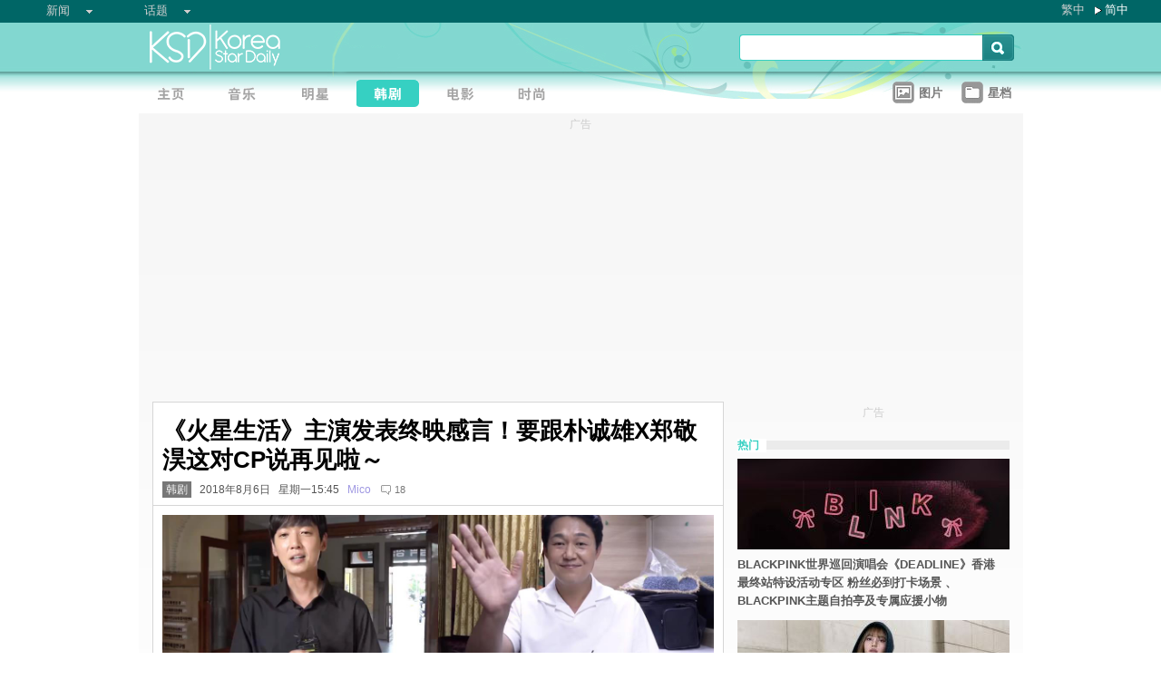

--- FILE ---
content_type: text/html;charset=utf-8
request_url: https://www.koreastardaily.com/sc/news/108129
body_size: 10637
content:
<!DOCTYPE html PUBLIC "-//W3C//DTD XHTML 1.0 Transitional//EN" "http://www.w3.org/TR/xhtml1/DTD/xhtml1-transitional.dtd">
<html xmlns="http://www.w3.org/1999/xhtml" xml:lang="zh-Hans" lang="zh-Hans" dir="ltr" xmlns:fb="http://ogp.me/ns/fb#">
<head prefix="og: http://ogp.me/ns# fb: http://ogp.me/ns/fb# article: http://ogp.me/ns/article#">
    <meta http-equiv="Content-Language" content="zh-Hans" />
    <meta http-equiv="Content-Type" content="text/html; charset=utf-8" />
    <title>《火星生活》主演发表终映感言！要跟朴诚雄X郑敬淏这对CP说再见啦～ - KSD 韩星网 (韩剧) </title>
    <meta name="description" content="不晓得大家看了结局没～？！收视率创新高破5%，可喜可贺～！（难道是要拍第二季的节奏？）" />
    <meta name="keywords" content="高我星,朴诚雄,郑敬淏,火星生活,吴代焕,卢钟贤" />
    <meta http-equiv="Pragma" content="no-cache" />
    <meta http-equiv="expires" content="Thu, 06 Dec 1997 13:00:00 GMT" />
    <meta http-equiv="refresh" content="600" />
    <meta property="fb:pages" content="150836420761" />
    <meta property="og:type" content="article"/>
    <meta property="og:title" content="《火星生活》主演发表终映感言！要跟朴诚雄X郑敬淏这对CP说再见啦～"/>
    <meta property="og:site_name" content="KSD 韩星网"/>
    <meta property="og:description" content="不晓得大家看了结局没～？！收视率创新高破5%，可喜可贺～！（难道是要拍第二季的节奏？）"/>
    <meta property="og:image" content="https://a.ksd-i.com/a/2018-08-06/108129-641976.jpg"/>
    <meta property="og:url" content="https://www.koreastardaily.com/sc/news/108129"/>
    <meta name="robots" content="max-image-preview:large">
    <link rel="stylesheet" type="text/css" media="all" href="//a.ksd-i.com/css/ksd-2.2.6.min.css" />

    <!-- jQuery -->
    <script src="https://ajax.googleapis.com/ajax/libs/jquery/2.2.4/jquery.min.js"></script>

    <script src="//a.ksd-i.com/js/jquery.ksd-1.0.0.js" type="text/javascript"></script>

    <!--sticky -->
    <script type="text/javascript" src="//a.ksd-i.com/js/jquery.sticky.min.js"></script>

    <!-- fancybox -->
    <link rel="stylesheet" href="https://a.ksd-i.com/css/jquery.fancybox.3.1.20.min.css" />
    <style> .fancybox-container { z-index: 99999999; } </style>

    <script>
      // jQuery function calls
      $(function() {
        //$(".floater").floatingFixed({ 'padding': 80, 'rleft': -90, 'fleft': -562 });
        $('#gotoc1,#gotoc2').click(function(){
            $('html, body').animate({scrollTop: $("#comments").offset().top}, 500);
        });


      });
    </script>



<link rel="apple-touch-icon" sizes="180x180" href="//a.ksd-i.com/images/apple-touch-icon.png?v=Gv6xgg9MWb">
<link rel="icon" type="image/png" sizes="32x32" href="//a.ksd-i.com/images/favicon-32x32.png?v=Gv6xgg9MWb">
<link rel="icon" type="image/png" sizes="16x16" href="//a.ksd-i.com/images/favicon-16x16.png?v=Gv6xgg9MWb">
<link rel="manifest" href="/site.webmanifest?v=Gv6xgg9MWb">
<link rel="mask-icon" href="//a.ksd-i.com/images/safari-pinned-tab.svg?v=Gv6xgg9MWb" color="#40e0d0">
<link rel="shortcut icon" href="//a.ksd-i.com/images/favicon.ico?v=Gv6xgg9MWb">
<meta name="msapplication-TileColor" content="#00aba9">
<meta name="theme-color" content="#ffffff">

<script type="application/ld+json">
{
"@context": "http://schema.org",
"@type": "NewsArticle",
"mainEntityOfPage": "https://www.koreastardaily.com/sc/news/108129",
"headline": "《火星生活》主演发表终映感言！要跟朴诚雄X郑敬淏这对CP说再见啦～",
"image": [
  "https://a.ksd-i.com/a/2018-08-06/108129-641976.jpg"
],
"datePublished": "2018-08-06T15:45:00+08:00",
"dateModified": "2018-08-06T15:51:32+08:00",
"description": "不晓得大家看了结局没～？！收视率创新高破5%，可喜可贺～！（难道是要拍第二季的节奏？）",
"author": {
  "@type": "Person",
  "name": "Mico"
},
"publisher": {
  "@type": "Organization",
  "name": "KSD 韩星网",
  "logo": {
    "@type": "ImageObject",
    "url": "https://a.ksd-i.com/images/app-icon-192x192.png",
    "width": 192
  }
}
}
</script>
<script type="application/ld+json">
{
 "@context": "http://schema.org",
 "@type": "BreadcrumbList",
 "itemListElement":
 [
  {
   "@type": "ListItem",
   "position": 1,
   "item":
   {
    "@id": "https://www.koreastardaily.com/sc",
    "name": "主页"
    }
  },
  {
   "@type": "ListItem",
  "position": 2,
  "item":
   {
     "@id": "https://www.koreastardaily.com/sc/sc/drama",
     "name": "韩剧"
   }
  }
 ]
}
</script>

<link rel="alternate" type="application/rss+xml" title="《火星生活》主演发表终映感言！要跟朴诚雄X郑敬淏这对CP说再见啦～ - KSD 韩星网 (韩剧) " href="http://feed.koreastardaily.com/sc/news"/>
<link rel="alternate" href="https://www.koreastardaily.com/tc/news/108129" hreflang="x-default" />
<link rel="alternate" href="https://www.koreastardaily.com/sc/news/108129" hreflang="zh-Hans" />
<link rel="alternate" href="https://www.koreastardaily.com/tc/news/108129" hreflang="zh-Hant" />
<link rel="amphtml" href="https://www.koreastardaily.com/sc/amp/108129" />
<meta property="ia:markup_url_dev" content="">
    

    <script type="text/javascript">
        window.google_analytics_uacct = "UA-10924604-1";
    </script>

<script async='async' src='https://www.googletagservices.com/tag/js/gpt.js'></script>
<script>
  var googletag = googletag || {};
  googletag.cmd = googletag.cmd || [];
</script>
<script>
  googletag.cmd.push(function() {
googletag.defineSlot('/12897238/top_banner', [[728, 90], [970, 90], [970, 250]], 'div-gpt-ad-1366184678586-4').addService(googletag.pubads());
googletag.defineSlot('/12897238/mrec', [[300, 250], [300, 600]], 'div-gpt-ad-1366184678586-0').addService(googletag.pubads());
googletag.defineSlot('/12897238/2nd_mrec', [300, 250], 'div-gpt-ad-1368087819850-0').addService(googletag.pubads());
googletag.defineSlot('/12897238/floating_1x1_ros', [1, 1], 'div-gpt-ad-1388978134824-1').addService(googletag.pubads());
googletag.defineSlot('/12897238/native_video', [[1,1], [624, 351]], 'div-gpt-ad-1506065257752-0').addService(googletag.pubads());
googletag.defineSlot('/12897238/native_text_link', [[1, 1], 'fluid'], 'div-gpt-ad-1576663285717-0').addService(googletag.pubads())
.setTargeting("tags",["高我星","朴诚雄","郑敬淏","火星生活","吴代焕","卢钟贤"])
.setTargeting("author", "Mico")
.setTargeting("category", "drama");
googletag.defineSlot('/12897238/native', ['fluid'], 'div-gpt-ad-1466671915318-0').addService(googletag.pubads());
googletag.pubads().enableSingleRequest();
googletag.pubads().collapseEmptyDivs();
googletag.enableServices();
  });
</script>


<!-- Begin comScore Tag -->
<script>
  var _comscore = _comscore || [];
  _comscore.push({ c1: "2", c2: "20014575" });
  (function() {
    var s = document.createElement("script"), el = document.getElementsByTagName("script")[0]; s.async = true;
    s.src = (document.location.protocol == "https:" ? "https://sb" : "http://b") + ".scorecardresearch.com/beacon.js";
    el.parentNode.insertBefore(s, el);
  })();
</script>
<noscript>
  <img src="http://b.scorecardresearch.com/p?c1=2&c2=20014575&cv=2.0&cj=1" />
</noscript>
<!-- End comScore Tag -->

<script async src="https://pagead2.googlesyndication.com/pagead/js/adsbygoogle.js?client=ca-pub-3262822889736522"
     crossorigin="anonymous"></script>

</head>

<body id="TOP" class="content "><!-- google_ad_section_start(name=main) -->
<div id="debug" style="position:fixed;top:150px;left:10px;"></div>


<div style="display:none" typeof="dcmitype:Text sioc:Post"
  xmlns:dcmitype="http://purl.org/dc/terms/DCMIType/"
  xmlns:media="http://search.yahoo.com/searchmonkey/media/"
  xmlns:rdfs="http://www.w3.org/2000/01/rdf-schema#"
>
<span rel="rdfs:seeAlso media:image">
    <img alt="《火星生活》主演发表终映感言！要跟朴诚雄X郑敬淏这对CP说再见啦～" src="https://a.ksd-i.com/a/2018-08-06/108129-641976.jpg"/>
</span>
</div>

<div id="fb-root"></div>
<script async defer crossorigin="anonymous" src="https://connect.facebook.net/zh_TW/sdk.js#xfbml=1&version=v12.0&appId=694211364011889&autoLogAppEvents=1" nonce="ZvqfvY0e"></script>
<div id="network-bar" class="yui-g">

<ul style="padding-left:0px;">
<li class="nav">

<ul class="hottopics">
<li class="expend">新闻   <ul class="shadow2">
<li><a href="/sc/kpop">KPOP</a></li>
<li><a href="/sc/celebs">明星</a></li>
<li><a href="/sc/drama">韩剧</a></li>
<li><a href="/sc/variety">综艺</a></li>
<li><a href="/sc/movies">电影</a></li>
<li><a href="/sc/magazine">画报</a></li>
<li><a href="/sc/coverage">专题</a></li>
<li><a href="/sc/beauty">Beauty</a></li>
<li><a href="/sc/life">生活</a></li>
<li><a href="/sc/travel">旅游</a></li>
   </ul>
</li>
</ul>

</li>
<li class="nav">

<ul class="hottopics">
<li class="expend">话题   <ul class="shadow2">
<li><a href="/sc/tags/韩星来港活动">韩星来港活动</a></li>
<li><a href="/sc/tags/韩星来台活动">韩星来台活动</a></li>
<li><a href="/sc/topics/marketing">有奖活动</a></li>
   </ul>
</li>
</ul>

</li>
</ul>


<div id="lang-login" style="width:110px;">
<ul class="lang">
<li class="item no-arrow"><a href="/tc/news/108129">繁中</a></li>
<li class="item arrow"><span><a href="/sc/news/108129">简中</a></span></li>
<!-- <li class="item no-arrow"><a href="http://kpopfighting.com">Eng</a></li> -->
</ul>
</div>

</div><!--network-bar-->

<div id="header">
<div class="header-wrapper">
<div id="header-logo" class="yui-g">
<div id="header-logo-left" class="yui-u first">
<a href="/sc"><img src="//a.ksd-i.com/images/t.gif" width="300" height="55" border="0"></a>
</div>
<div id="header-logo-right" class="yui-u tright">
<form action="/sc/search" class="search-form" id="site-search" method="GET">
<input class="search-input" id="q" name="q" type="search"><input class="but" id="go" name="commit" type="submit" value="s">
</form>
<script>
   $("input#go").mouseover(function() {
        $(this).css({'background-position': '0px -29px'});
   }).mouseout(function(){
        $(this).css({'background-position': '0px 0px'});
   });
</script>
</div>
</div>
<div id="mainnav" class="yui-g" style="position:relative;">
<div id="mainnav-left" class="yui-u first">

<div id="menubar" class="mainmenu sc">
<ul>
<li><a title="主页" id="mhome" href="/"><span></span></a></li>
<li><a title="KPOP" id="mkpop" href="/sc/kpop" rel="kpopmenu"><span></span></a></li>
<li><a title="明星" id="mcelebs" href="/sc/celebs" rel="celebsmenu"><span></span></a></li>
<li><a title="韩剧" id="mdrama" href="/sc/drama" rel="dramamenu"><span class="on"></span></a></li>
<li><a title="电影" id="mmovies" href="/sc/movies" rel="moviesmenu"><span></span></a></li>
<li><a title="画报" id="mlifestyle" href="/sc/magazine" rel="lifestylemenu"><span></span></a></li>
</ul>
</div>

</div>
<div id="mainnav-right" class="yui-u">

<ul>
<li class="item"><a href="/sc/photo/list" title=""><div class="icon24 icon photo"></div><div class="text">图片 
<!-- <span style="color:red;font-size:11px;font-weight:normal;">new</span> -->
</div></a></li>
<li class="item"><a href="/sc/profiles" title=""><div class="icon24 icon folder"></div><div class="text">星档 </div></a></li>
</ul>

</div>
<div id="fansclub-container" class="shadow2">
    <div id="my-follow">
	<a class="icon16 reload" href="javascript:void(0);"></a>
	<h2>FOLLOWED_PROFILE</h2>
	<ul class="items"></ul>
	<div class="loading" style="display:none;"></div>
	<div class="bar-more" style="display:none;"><a href="javascript:return false;">更多<div class="expend"></div></a></div>
    </div>
</div>

</div><!-- mainnav -->
</div> 
</div><!-- header -->

<div id="doc-975" class="yui-t6">
    <div id="bd">
<style>
.centerAd {
  display: flex;
  justify-content: center;
  align-items: center;
  height: 280px;
}
</style>
<div style="text-align:center;font-size:.9em;color:#cccccc;line-height:2em;">广告</div>
<div id="superAd" class="centerAd">

<!-- top_banner -->
<div id='div-gpt-ad-1366184678586-4'>
<script type='text/javascript'>
googletag.cmd.push(function() { googletag.display('div-gpt-ad-1366184678586-4'); });
</script>
</div>


</div>

        <div id="yui-main">
            <div class="yui-b bd-main">


                <div id="content-title">     
                		<h1>《火星生活》主演发表终映感言！要跟朴诚雄X郑敬淏这对CP说再见啦～  </h1>
                		<h2><span style='background-color:#777;padding:2px 4px;'><a href="/sc/drama" style='color:#fff;text-decoration:none;'>韩剧</a></span> &nbsp; 2018年8月6日 &nbsp; 星期一15:45 &nbsp; <a class="author-link" href="/sc/author/Mico">Mico</a>  &nbsp;
<span class="comm"><a id="gotoc1" class="comm" href="javascript:void(0);""><span id="totalc" class="comments_total" data-href="https://www.koreastardaily.com/sc/news/108129" data-post-id="150836420761_10156677530245762" data-post-comments-total="18">
18</span></a></span>

<script>
//$(document).ready(function($) {
    //$('#totalc').commentstotal({replacement: 'comments_total'});
//});
</script>

</h2>

                </div><!--/content-title-->

<style>
#content-title h1 {
   font-size: 2em;
}
#content-body p {
   font-size: 1.3em;
   margin-bottom: 1.8em;
   line-height: 1.8em;
}
#content-body p img {
   width: 480px;
   max-width: 480px;
   display: block;
   margin: .5em auto;
}
#content-body p iframe {
   /*width: 100%;*/
   margin: .5em 0;
}
#content-body .caption {
   font-size: .8em;
   color: grey;
   display: block;
   margin-top: .5em;
   text-align: center;
   line-height: 1.5em;
}

.instagram-media, .twitter-tweet {
  margin: 0 auto!important;
}


</style>
                <div id="content-body" class=""> 
<p>
<a data-fancybox="images" data-caption="火星生活, 郑敬淏, 朴诚雄, 高我星, 吴代焕, 卢钟贤" href="https://a.ksd-i.com/a/2018-08-06/108129-641976.jpg">
	<img style="max-width:100%;width:100%;margin:0 auto;" src="https://a.ksd-i.com/a/2018-08-06/108129-641976.jpg" title="火星生活, 郑敬淏, 朴诚雄, 高我星, 吴代焕, 卢钟贤" alt="" width="1280" heigh="720"></a>
<span class="caption">火星生活, 郑敬淏, 朴诚雄, 高我星, 吴代焕, 卢钟贤</span>
</p>

<p class="content-body-summary">不晓得大家看了结局没～？！收视率创新高破5%，可喜可贺～！（难道是要拍第二季的节奏？）</p>

<p>OCN热门周末剧《火星生活》在昨晚正式迎来大结局，第16集AGB收视率全国攀升至5.851%，首尔圈更突破至6.377%，刷新自身最高收视纪录，成绩相当亮眼，全员也准备举行奖励旅游，来犒赏辛苦的演员们与工作人员。<br/><a data-fancybox="images" data-caption="火星生活, 郑敬淏, 朴诚雄, 高我星, 吴代焕, 卢钟贤" href="https://a.ksd-i.com/a/2018-08-06/108129-641978.jpg"><img src="https://a.ksd-i.com/s/480x_86400_f9e6b40a46400e8fa9d0ad8d470885fa/static.koreastardaily.com/2018-08-06/108129-641978.jpg"></a><span class="caption">火星生活, 郑敬淏, 朴诚雄, 高我星, 吴代焕, 卢钟贤</span><br/>＊在《火星生活》结局前，官方所曝光第13、14集的花絮中，主要演员们也一一发表了感想，拍摄时大家聚在一起闲聊、开心的笑著，这段时间的合作，已经让他们像家人一般的相处自然：<br/><iframe width="560" height="315" src="https://www.youtube.com/embed/V62fXJG9jtA" frameborder="0" allow="autoplay; encrypted-media" allowfullscreen></iframe><br/><a data-fancybox="images" data-caption="火星生活, 郑敬淏, 朴诚雄, 高我星, 吴代焕, 卢钟贤" href="https://a.ksd-i.com/a/2018-08-06/108129-641979.jpg"><img src="https://a.ksd-i.com/s/480x_86400_6bc59d7f6a5eb988b6554d86379a545b/static.koreastardaily.com/2018-08-06/108129-641979.jpg"></a><span class="caption">火星生活, 郑敬淏, 朴诚雄, 高我星, 吴代焕, 卢钟贤</span><br/>▼【郑敬淏】饰演韩泰柱：「正在拍摄结局，感触也很深，这是和李导演第二次合作的作品，因为有原作的关系，所以有很多的顾虑，为此更付出了很多努力，所以这样结束了还是觉得舍不得，但我身体已经吃不消了，只好提早结束了，真心感谢大家能够愉快的收看，这也将成为我难以忘怀的一部作品，也希望大家能开心地收看到最后，藉此机会想对东哲、雍基、南植、娜英说…我真心觉得（这段时间）过得很幸福，非常感谢大家。」<br/><a data-fancybox="images" data-caption="火星生活, 郑敬淏, 朴诚雄, 高我星, 吴代焕, 卢钟贤" href="https://a.ksd-i.com/a/2018-08-06/108129-641981.png"><img src="https://a.ksd-i.com/s/480x_86400_5b585c5d06de5225cb1d7e655fa499f2/static.koreastardaily.com/2018-08-06/108129-641981.png"></a><span class="caption">火星生活, 郑敬淏, 朴诚雄, 高我星, 吴代焕, 卢钟贤</span><br/>▼【朴诚雄】饰演姜东哲：「即将奔向大结局了，这是段如梦一般的时光，对於大家的支持与厚爱，我无法用言语表达心中的感谢，随著大结局的到来，会有更加劲爆的故事等待著各位，因此请大家一定要死守本放到最后，在第16集会呈现很多惊人的场面，敬请期待，非常感谢大家一直以来对《火星生活》的支持跟喜爱，以上就是姜东哲系长，谢谢大家。」<br/><a data-fancybox="images" data-caption="火星生活, 郑敬淏, 朴诚雄, 高我星, 吴代焕, 卢钟贤" href="https://a.ksd-i.com/a/2018-08-06/108129-641983.png"><img src="https://a.ksd-i.com/s/480x_86400_8a51292c767aeac59869aa7711897469/static.koreastardaily.com/2018-08-06/108129-641983.png"></a><span class="caption">火星生活, 郑敬淏, 朴诚雄, 高我星, 吴代焕, 卢钟贤</span><br/>▼【高我星】饰演尹娜英：「感谢仍在收看《火星生活》的所有观众，我们最后一周也准备了很有意思的内容，请多多期待，死守到最后，谢谢大家。」<br/><a data-fancybox="images" data-caption="火星生活, 郑敬淏, 朴诚雄, 高我星, 吴代焕, 卢钟贤" href="https://a.ksd-i.com/a/2018-08-06/108129-641985.png"><img src="https://a.ksd-i.com/s/480x_86400_1ce557a7a05e0b1a38eeab9d5f8451c1/static.koreastardaily.com/2018-08-06/108129-641985.png"></a><span class="caption">火星生活, 郑敬淏, 朴诚雄, 高我星, 吴代焕, 卢钟贤</span><br/>▼【吴代焕】饰演李雍基：「如今我们正在全力进行最后的拍摄，即使在炎热天气下，也不辞辛苦努力到最后一刻的工作人员与演员们，我想正是因为你们才会让《火星生活》得以画下美满句点，我们绝对不会松懈，请大家坚守到最后，真的很有意思，《火星生活》Fighting～！」<br/><a data-fancybox="images" data-caption="火星生活, 郑敬淏, 朴诚雄, 高我星, 吴代焕, 卢钟贤" href="https://a.ksd-i.com/a/2018-08-06/108129-641987.png"><img src="https://a.ksd-i.com/s/480x_86400_cd95f7783e4c40d580c642b63a603266/static.koreastardaily.com/2018-08-06/108129-641987.png"></a><span class="caption">火星生活, 郑敬淏, 朴诚雄, 高我星, 吴代焕, 卢钟贤</span><br/>▼【卢钟贤】饰演赵南植：「真的很努力的准备拍摄，不知不觉到了收尾的阶段，所以心里觉得很空虚，心情非常地微妙且复杂，也请大家死守本放到最后，谢谢大家。」<br/><a data-fancybox="images" data-caption="火星生活, 郑敬淏, 朴诚雄, 高我星, 吴代焕, 卢钟贤" href="https://a.ksd-i.com/a/2018-08-06/108129-641989.png"><img src="https://a.ksd-i.com/s/480x_86400_310a0f50f873cd03372be8461cf9cc1c/static.koreastardaily.com/2018-08-06/108129-641989.png"></a><span class="caption">火星生活, 郑敬淏, 朴诚雄, 高我星, 吴代焕, 卢钟贤</span><br/>（截图自：OCN）</p>
<!-- /12897238/native_text_link -->
<div id='div-gpt-ad-1576663285717-0' style="margin-bottom:2em;">
  <script>
    googletag.cmd.push(function() { googletag.display('div-gpt-ad-1576663285717-0'); });
  </script>
</div>


<p class="copyright" style="margin-top:2em;margin-bottom:2em;"><a style="font-size:1em;" href="/sc/author/Mico">Mico@KSD / 非得本站书面同意 请勿抄袭、转载、改写或引述本站内容。如有违者，本站将予以追究</a></p>

<div id="belowcomment" style="height:550px;width:336px;margin:0 auto;text-align:center;padding-bottom:3em;">
<span style="display:block;padding:.5em;font-size:1em;color:#cccccc;">广告</span>
<!-- lrec bottom -->
<ins class="adsbygoogle"
     style="display:block"
     data-ad-client="ca-pub-3262822889736522"
     data-ad-slot="7792052201"
     data-ad-format="auto"
     data-full-width-responsive="true"></ins>
<script>
     (adsbygoogle = window.adsbygoogle || []).push({});
</script>
</div>


<div style="margin-bottom:1em;">

<fb:like href="https://www.koreastardaily.com/sc/news/108129" layout="standard" action="like" show_faces="true" share="true"></fb:like>

<!-- <script type="text/javascript" src="//s7.addthis.com/js/300/addthis_widget.js#pubid=ra-5976cbd9ca3a6157"></script> -->

<div class="a2a_kit a2a_kit_size_32 a2a_default_style">
<!-- <a class="a2a_button_facebook a2a_counter"></a> -->
<a class="a2a_button_facebook"></a>
<a class="a2a_button_twitter"></a>
<a class="a2a_button_line"></a>
<a class="a2a_button_whatsapp"></a>
<!-- <a class="a2a_button_sina_weibo"></a> -->
<a class="a2a_button_copy_link"></a>
<a class="a2a_dd" href="https://www.addtoany.com/share"></a>
</div>
<script>
var a2a_config = a2a_config || {};
a2a_config.onclick = 1;
a2a_config.counts = { recover_protocol: 'http' };
</script>
</div>

<div id="content-tags" class="shadow1" style="margin-bottom:20px;">
<ul>
<li class="first">标签 : </li>
<li><a href='/sc/tags/%E9%AB%98%E6%88%91%E6%98%9F'>高我星</a></li><li><a href='/sc/tags/%E6%9C%B4%E8%AF%9A%E9%9B%84'>朴诚雄</a></li><li><a href='/sc/tags/%E9%83%91%E6%95%AC%E6%B7%8F'>郑敬淏</a></li><li><a href='/sc/tags/%E7%81%AB%E6%98%9F%E7%94%9F%E6%B4%BB'>火星生活</a></li><li><a href='/sc/tags/%E5%90%B4%E4%BB%A3%E7%84%95'>吴代焕</a></li><li><a href='/sc/tags/%E5%8D%A2%E9%92%9F%E8%B4%A4'>卢钟贤</a></li></ul>
</div><!--/content-tags-->

<span class="comm">相关新闻</span>
<div id="content-related-list">
<div class="leftdiv_">
<ul>
<li class="first" style="margin-bottom:8px;">
<a href="/sc/news/161327"  title="不败的组合！郑敬淏与 tvN 的「必胜公式」：连四部主演剧集收视破 10%，新剧《公益律师》完美收官">
<span>不败的组合！郑敬淏与 tvN 的「必胜公式」：连四部主演剧集收视破 10%，新剧《公益律师》完美收官</span>
</a>
</li>
<li style="margin-bottom:8px;">
<a href="/sc/news/161309"  title="《公益律师》以 10% 高收视完美收官！郑敬淏获封「师字辈专家」，苏珠妍自爆是「少时秀英铁粉」：能和欧巴合作超羡慕！">
<span>《公益律师》以 10% 高收视完美收官！郑敬淏获封「师字辈专家」，苏珠妍自爆是「少时秀英铁粉」：能和欧巴合作超羡慕！</span>
</a>
</li>
<li style="margin-bottom:8px;">
<a href="/sc/news/161144"  title="那些年「嗑」过的男男CP们！没有最默契，只有更默契！每一对都是经典">
<span>那些年「嗑」过的男男CP们！没有最默契，只有更默契！每一对都是经典</span>
</a>
</li>
</ul>
</div>

<!-- <div class="rightdiv"> -->
<!-- </div> -->
</div><!--/content-related-->


                </div><!--/content-body-->
<!-- /12897238/native -->
<div id='div-gpt-ad-1466671915318-0'>
<script type='text/javascript'>
googletag.cmd.push(function() { googletag.display('div-gpt-ad-1466671915318-0'); });
</script>
</div>





<a id="comments" name="comments"></a>



<!-- facebook comment box -->

<div style="margin-top:20px;">
<span class="comm">留言/评论</span>

<div class="content-comments">
<div class="fb-comments" data-href="https://www.koreastardaily.com/sc/news/108129" data-width="630" data-numposts="5"></div>
</div>

</div>



<div id="content-prevnext" class="yui-g">
<div class="yui-u first">
</div>
<div class="yui-u tright">
</div>
</div><!--/prevnext-->

            </div><!--/bd-main-->
        </div><!--/yui-main-->
    
       <div id="sidebar" class="yui-b">
<style>
        section {
            display: block;
        }
        .sticky {
            position: -webkit-sticky;
            position: sticky;
            top: 0;
            padding: 0em;
        }
</style>
<script>
        $(document).ready(function(){
            //var h1 = $('#page1').height();
            //var h0 = $('#content-body').height();
            //$('#page1-margin').height(500);
        });
</script>
    <section>
        <div id="page1" class="xxxsticky" style="top:10px;">
<div id="mrecAd" style="margin-bottom:20px;">

<div style="text-align:center;font-size:.9em;color:#cccccc;line-height:2em;">广告</div>


<!-- mrec -->
<div id='div-gpt-ad-1366184678586-0' style="width:300px;min-height:250px;margin-bottom:10px;">
<script type='text/javascript'>
googletag.cmd.push(function() { googletag.display('div-gpt-ad-1366184678586-0'); });
</script>
</div>



</div>
<h1 class="bar"><span class="white">热门</span></h1>
<style>

#mod-buzz li {
     margin-bottom: 5px;
}

#mod-buzz .image img {
     width: 300px;
     height: 100px;
}

#mod-buzz h4 a {
    display: block;
    padding: .5em .5em .5em 0;
    text-decoration: none;
    color: #555;
    font-weight: bold;
    line-height: 1.6em;
}

#mod-buzz h4 a:hover {
    text-decoration: underline;
}


</style>
<div id="mod-buzz" class="btn">
<ul>
   <li>
        <div class="image"><a href="/sc/news/161462"><img src="https://a.ksd-i.com/s/300*100l_86400_fa4c4e603e9ca0964c29f2093d6cd383/static.koreastardaily.com/2026-01-23/161462-1050227.jpg" border="0"></a>
        <h4><a href="/sc/news/161462">BLACKPINK世界巡回演唱会《DEADLINE》香港最终站特设活动专区 粉丝必到打卡场景 、BLACKPINK主题自拍亭及专属应援小物</a></h4>
	</div>
   </li>
   <li>
        <div class="image"><a href="/sc/news/161461"><img src="https://a.ksd-i.com/s/300*100l_86400_ff04a8b630b637f7a63d3b5f5ce58591/static.koreastardaily.com/2026-01-23/161461-1050224.jpeg" border="0"></a>
        <h4><a href="/sc/news/161461">BLACKPINK LISA正式加入NIKE FAMILY</a></h4>
	</div>
   </li>
   <li>
        <div class="image"><a href="/sc/news/161460"><img src="https://a.ksd-i.com/s/300*100l_86400_2933515ce8d15ca7b942a821056f026d/static.koreastardaily.com/2026-01-22/161460-1050223.jpg" border="0"></a>
        <h4><a href="/sc/news/161460">太爱讲话怎么办！金南佶在开了5小时粉丝见面会后直接开通平台聊天室，许愿以后直接办全天粉丝活动！</a></h4>
	</div>
   </li>
</ul>

</div><!-- /mod-buzz -->
	</div>
	 <div id="page1-margin" style="margin-bottom:10px;"></div>
    </section>
<div id="sticker">
<div style="text-align:center;font-size:.9em;color:#cccccc;line-height:2em;">广告</div>
<!-- sticky-mrec -->
<ins class="adsbygoogle"
     style="display:inline-block;width:300px;height:250px"
     data-ad-client="ca-pub-3262822889736522"
     data-ad-slot="3859300074"></ins>


<style>
#sidebar-bottom-sub {
   margin-top: 30px;

}
#sidebar-bottom-sub .download {
   height: 40px;
   margin-bottom: 20px;
}
#sidebar-bottom-sub .download .left {
   display: inline-block;
   width: 145px;
}
#sidebar-bottom-sub .download .right {
   float: right;
   display: inline-block;
   width: 150px;
   text-align: right;
}
#sidebar-bottom-sub .hd {
   margin-bottom: 8px;
   font-size: 14px;
   color: #ddd;
}
</style>
<div id="sidebar-bottom-sub">
<h4 class="hd">下载KSD App</h4>
<div class="download">
<div class="left">
<a target="_blank" href="https://play.google.com/store/apps/details?id=com.koreastardaily.apps.android.media"><img src="https://a.ksd-i.com/images/google-play-badge.svg"></a>
</div>
<div class="right">
<a target="_blank" href="https://itunes.apple.com/app/id502735061"><img src="https://a.ksd-i.com/images/app-store-badge.svg"></a>
</div>
</div>
</div><!--/sidebar-bottom-sub-->

</div><!--/sticker-->

<script>
(adsbygoogle = window.adsbygoogle || []).push({});
</script>

<script>
//$("#sticker").sticky({topSpacing:10});
</script>

</div><!--/sidebar-->
    
    </div><!--/bd-->

    <div id="ft">

<div id="content-nav">
<a href="/sc">主页</a> &raquo; 
<a href="/sc/drama">韩剧</a> &raquo; 
《火星生活》主演发表终映感言！要跟朴诚雄X郑敬淏这对CP说再见啦～</div>

    </div><!--/ft-->

<script src="https://a.ksd-i.com/js/jquery.fancybox.3.1.20.min.js"></script>

<script>
$(document).ready(function() {

    //var $allVideos = $("iframe[src*='//www.facebook.com/plugins/video'], iframe[src*='//player.vimeo.com'], iframe[src*='//www.youtube.com'], object, embed"),
    var $allVideos = $("#content-body iframe, #content-body object, #content-body embed"),
    $fluidEl = $("#content-body");

        $allVideos.each(function() {
          $(this).attr('data-aspectRatio', this.height / this.width).removeAttr('height').removeAttr('width');
        });

        $(window).resize(function() {

          var newWidth = $fluidEl.width();
          $allVideos.each(function() {

            var $el = $(this);
            $el
                .width(newWidth)
                .height(newWidth * $el.attr('data-aspectRatio'));

          });

        }).resize();

});
</script>

<style>
#page-ft {
    border-top: 1px solid lightgrey;
    padding-top:10px;
    padding-bottom:20px;
}

#page-ft .copy {
    color: #999;
    display: inline-block;
    padding-bottom: 10px;
    padding-right: 20px;
}

#page-ft .link {
    color: #999;
    text-decoration: none;
    display: inline-block;
    padding-right: 10px;
}
#page-ft .follow {
    display: inline-block;
    float: right;
}
</style>

	<div id="page-ft">
<span class="copy">&copy 2026 KSD 韩星网<br/>版权所有 不得转载</span>
<a class="link" href="https://about.koreastardaily.com">关於我们</a>
<a class="link" href="https://about.koreastardaily.com/t-and-c">免责声明</a>
<a class="link" href="https://about.koreastardaily.com/privacy-policy">私隐政策</a>
<a class="link" href="https://about.koreastardaily.com/advertising">广告查询</a>
<a class="link" href="https://about.koreastardaily.com/recruit">招募写手</a>
<div class="follow">
<div class="a2a_kit a2a_kit_size_24 a2a_default_style a2a_follow"  data-a2a-icon-color="lightgrey">
    <a class="a2a_button_facebook" data-a2a-follow="koreastardaily"></a>
    <a class="a2a_button_instagram" data-a2a-follow="koreastardaily"></a>
    <a class="a2a_button_youtube" href="https://www.youtube.com/c/Koreastardaily"></a>
    <a class="a2a_button_twitter" data-a2a-follow="koreastardaily"></a>
    <!-- <a class="a2a_button_sina_weibo" href="https://www.weibo.com/koreastardaily"></a> -->
    <a class="a2a_button_feed" href="http://feed.koreastardaily.com/sc"></a>
</div>
	</div><!--/page-ft-->
</div><!--/doc2-->



<!-- social button -->
<script async src="https://static.addtoany.com/menu/page.js"></script>
<script>
var a2a_config = a2a_config || {};
a2a_config.locale = "zh-CN";
a2a_config.thanks = {
    postShare: true,
    ad: '<ins class=\"adsbygoogle\"\
             style=\"display:inline-block;width:300px;height:250px\"\
             data-ad-client=\"ca-pub-3262822889736522\"\
             data-ad-slot=\"9797373328\"></ins>\
        <\script>\
        (adsbygoogle = window.adsbygoogle || []).push({});\
        <\/script>'
};
a2a_config.color_main = "D7E5ED";
a2a_config.color_border = "40e0d0";
a2a_config.color_link_text = "333333";
a2a_config.color_link_text_hover = "333333";
a2a_config.track_links = 'ga';
</script>

<!-- Start of eXelate Tag -->
<script type="text/javascript">
window.xl8_config =
{ "p": 1562, "g": 1 }
var xl8_script = document.createElement("script");
xl8_script.src = "https://cdn.exelator.com/build/static.min.js";
xl8_script.type = "text/javascript";
xl8_script.async = true;
document.body.appendChild(xl8_script);
</script>
<!-- End of eXelate Tag -->



<!-- floating_1x1_ros -->
<div id='div-gpt-ad-1388978134824-1' style='width:1px; height:1px;'>
<script type='text/javascript'>
googletag.cmd.push(function() { googletag.display('div-gpt-ad-1388978134824-1'); });
</script>
</div>



<!-- google_ad_section_end --> </body>
</html>
<!-- www.koreastardaily.com, 2026-01-23-09-25-50 -->


--- FILE ---
content_type: text/html; charset=utf-8
request_url: https://www.google.com/recaptcha/api2/aframe
body_size: 266
content:
<!DOCTYPE HTML><html><head><meta http-equiv="content-type" content="text/html; charset=UTF-8"></head><body><script nonce="UnGZll2aip_cp7zT9FrIWQ">/** Anti-fraud and anti-abuse applications only. See google.com/recaptcha */ try{var clients={'sodar':'https://pagead2.googlesyndication.com/pagead/sodar?'};window.addEventListener("message",function(a){try{if(a.source===window.parent){var b=JSON.parse(a.data);var c=clients[b['id']];if(c){var d=document.createElement('img');d.src=c+b['params']+'&rc='+(localStorage.getItem("rc::a")?sessionStorage.getItem("rc::b"):"");window.document.body.appendChild(d);sessionStorage.setItem("rc::e",parseInt(sessionStorage.getItem("rc::e")||0)+1);localStorage.setItem("rc::h",'1769131556428');}}}catch(b){}});window.parent.postMessage("_grecaptcha_ready", "*");}catch(b){}</script></body></html>

--- FILE ---
content_type: application/javascript; charset=utf-8
request_url: https://fundingchoicesmessages.google.com/f/AGSKWxXy2v6UT5cZMmx54IYaxUHwwT_ikXU7lJPZvoJerxfo2NIhOkaY6g2Sv5ik-rlWmAm7dqD2jK9aDzvp4X8SJCzehbhsYGFfEEG4t242V168v2p_JZHUtX07B4dOgbbZL4Is3oSgHQ==?fccs=W251bGwsbnVsbCxudWxsLG51bGwsbnVsbCxudWxsLFsxNzY5MTMxNTU1LDg4ODAwMDAwMF0sbnVsbCxudWxsLG51bGwsW251bGwsWzcsMTEsNiw5XSxudWxsLDIsbnVsbCwiZW4iLG51bGwsbnVsbCxudWxsLG51bGwsbnVsbCwzXSwiaHR0cHM6Ly93d3cua29yZWFzdGFyZGFpbHkuY29tL3NjL25ld3MvMTA4MTI5IixudWxsLFtbOCwiazYxUEJqbWs2TzAiXSxbOSwiZW4tVVMiXSxbMTksIjIiXSxbMjQsIiJdLFsyOSwiZmFsc2UiXSxbMTMsIltcIkRCQUJMfkJWUXFBQUFBQWdcIixbWzcsWzE3NjkxMzE1NTQsMzM0NzY3MDAwXV1dXSJdXV0
body_size: 237
content:
if (typeof __googlefc.fcKernelManager.run === 'function') {"use strict";this.default_ContributorServingResponseClientJs=this.default_ContributorServingResponseClientJs||{};(function(_){var window=this;
try{
var qp=function(a){this.A=_.t(a)};_.u(qp,_.J);var rp=function(a){this.A=_.t(a)};_.u(rp,_.J);rp.prototype.getWhitelistStatus=function(){return _.F(this,2)};var sp=function(a){this.A=_.t(a)};_.u(sp,_.J);var tp=_.ed(sp),up=function(a,b,c){this.B=a;this.j=_.A(b,qp,1);this.l=_.A(b,_.Pk,3);this.F=_.A(b,rp,4);a=this.B.location.hostname;this.D=_.Fg(this.j,2)&&_.O(this.j,2)!==""?_.O(this.j,2):a;a=new _.Qg(_.Qk(this.l));this.C=new _.dh(_.q.document,this.D,a);this.console=null;this.o=new _.mp(this.B,c,a)};
up.prototype.run=function(){if(_.O(this.j,3)){var a=this.C,b=_.O(this.j,3),c=_.fh(a),d=new _.Wg;b=_.hg(d,1,b);c=_.C(c,1,b);_.jh(a,c)}else _.gh(this.C,"FCNEC");_.op(this.o,_.A(this.l,_.De,1),this.l.getDefaultConsentRevocationText(),this.l.getDefaultConsentRevocationCloseText(),this.l.getDefaultConsentRevocationAttestationText(),this.D);_.pp(this.o,_.F(this.F,1),this.F.getWhitelistStatus());var e;a=(e=this.B.googlefc)==null?void 0:e.__executeManualDeployment;a!==void 0&&typeof a==="function"&&_.To(this.o.G,
"manualDeploymentApi")};var vp=function(){};vp.prototype.run=function(a,b,c){var d;return _.v(function(e){d=tp(b);(new up(a,d,c)).run();return e.return({})})};_.Tk(7,new vp);
}catch(e){_._DumpException(e)}
}).call(this,this.default_ContributorServingResponseClientJs);
// Google Inc.

//# sourceURL=/_/mss/boq-content-ads-contributor/_/js/k=boq-content-ads-contributor.ContributorServingResponseClientJs.en_US.k61PBjmk6O0.es5.O/d=1/exm=ad_blocking_detection_executable,kernel_loader,loader_js_executable,web_iab_tcf_v2_signal_executable,web_iab_us_states_wall_executable/ed=1/rs=AJlcJMztj-kAdg6DB63MlSG3pP52LjSptg/m=cookie_refresh_executable
__googlefc.fcKernelManager.run('\x5b\x5b\x5b7,\x22\x5b\x5bnull,\\\x22koreastardaily.com\\\x22,\\\x22AKsRol8ewEThN0Xx6o0eKEBE6k9rF2WyK14AV-KSxvCocw3FWonbpHcQ5eqWx8Mg_ipLRoyJcHevuqRlzLQsPwNMCMBcrUvyVeMnUyoWN94zA3WQXZEVnBQv9qBmcJoAxAMjJni0PgJpgbCkl8xBQ10ki191KMMpOA\\\\u003d\\\\u003d\\\x22\x5d,null,\x5b\x5bnull,null,null,\\\x22https:\/\/fundingchoicesmessages.google.com\/f\/AGSKWxUMJEvNWwRDN-K5rfhmFGjzoZO6DR1BqNrbgHAy5C-TKoYFZat9caI_wkKnmOyC-AxnjDJr59m--GxyJ2idlh9Tf4SVBLLjFP0yQ6E3TRRXi0dfT58BXNEe9L0EmHtNY42rqHmUUg\\\\u003d\\\\u003d\\\x22\x5d,null,null,\x5bnull,null,null,\\\x22https:\/\/fundingchoicesmessages.google.com\/el\/AGSKWxWMN3Nc5cmv07dIIhYLk78Ru5Iyt7nxNXgycnXchnDxy3mLpOq6KnAheYgH-ueCl67ZWb7g6Yeg7UOWPuJd8qM0PlSXdl41sBkOApt_evj_u5hX53nueA4BuJ4DTQ3CgZsYDyRisQ\\\\u003d\\\\u003d\\\x22\x5d,null,\x5bnull,\x5b7,11,6,9\x5d,null,2,null,\\\x22en\\\x22,null,null,null,null,null,3\x5d,null,\\\x22Privacy and cookie settings\\\x22,\\\x22Close\\\x22,null,null,null,\\\x22Managed by Google. Complies with IAB TCF. CMP ID: 300\\\x22\x5d,\x5b2,1\x5d\x5d\x22\x5d\x5d,\x5bnull,null,null,\x22https:\/\/fundingchoicesmessages.google.com\/f\/AGSKWxVPoZx-D8raTL8MsR6gs5VKNK6LCcddwzHBcyYvglcYVUYDuDFBc8MN_dSjvSBU6gBrFU1kjqpPxGkfTmaE9jDkdHtcy6aiuZfKHIVOvtjnYV50J9Wgbwe9c9CK8FeqZAg-UuuuFw\\u003d\\u003d\x22\x5d\x5d');}

--- FILE ---
content_type: application/javascript; charset=utf-8
request_url: https://fundingchoicesmessages.google.com/f/AGSKWxWgjETs3LTfcfiG0yanpY7XLphBWUSqLb9_y6oqM454s6rb0Zc1-5l9Fw3W4aotHZ6RUGRfIl5ETBT-23aELTZEqjO7uhLPACfTOF8H2nlLJOMIJ-x2O5htJ9z1uvKXTq2H-xOJgU8GpvAntmGTS98KtQfb1Wv8jbQKTiUchBl5ktCcXxXJ1efnIbWA/_/rsads.js/boomad./text_ad./click/ads_.728x90-
body_size: -1289
content:
window['ace648b6-88e9-467a-bf27-6e5a7c6a1e19'] = true;